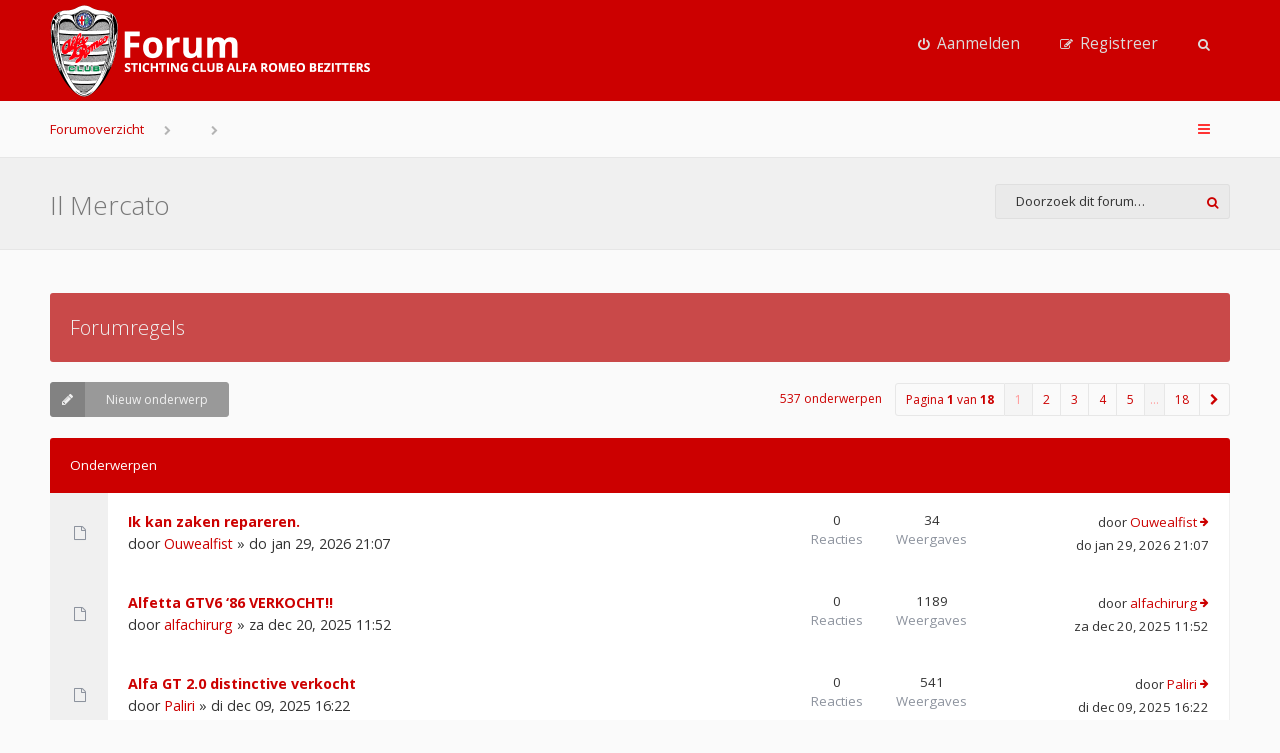

--- FILE ---
content_type: text/html; charset=UTF-8
request_url: https://forum.alfaclub.nl/viewforum.php?f=21&sid=b81f0affefe77f3d85f57f70c0974863
body_size: 8849
content:
<!DOCTYPE html>
<html dir="ltr" lang="nl-nl">
<head>
<meta charset="utf-8" />
<meta name="viewport" content="width=device-width, initial-scale=1" />

<title>Il Mercato - Stichting Club Alfa Romeo Bezitters</title>


<!--[if IE]><link rel="shortcut icon" href="./styles/anami/theme/images/favicon.ico"><![endif]-->
<link rel="apple-touch-icon-precomposed" href="./styles/anami/theme/images/apple-touch-icon-precomposed.gif">
<link rel="icon" href="./styles/anami/theme/images/favicon.gif" />
<link rel="icon" sizes="16x16" href="./styles/anami/theme/images/favicon.ico" />

	<link rel="canonical" href="https://forum.alfaclub.nl/viewforum.php?f=21" />

<!--
	phpBB style name: Anami
	Based on style:   prosilver (this is the default phpBB3 style)
	Original author:  Tom Beddard ( http://www.subBlue.com/ )
	Modified by:      Gramziu
-->

	<link href="//fonts.googleapis.com/css?family=Open+Sans:300,400,600,700&amp;subset=latin,cyrillic-ext,latin-ext,cyrillic,greek-ext,greek,vietnamese" rel="stylesheet" type="text/css" media="screen, projection" />
<link href="//maxcdn.bootstrapcdn.com/font-awesome/4.4.0/css/font-awesome.min.css" rel="stylesheet" type="text/css" media="screen, projection" />

<link href="./styles/anami/theme/stylesheet.css?assets_version=59" rel="stylesheet" type="text/css" media="screen, projection" />
<link href="./styles/anami/theme/colours_red.css?assets_version=59" rel="stylesheet" type="text/css" media="screen, projection" />





</head>
<body id="phpbb" class="nojs notouch section-viewforum ltr ">


<div id="overall-wrap">
	<a id="top" class="anchor" accesskey="t"></a>
	<div id="wrap-head">

		<div id="site-header">
			<div class="chunk">
				<div id="site-logo">
					<a class="site-logo" href="./index.php?sid=5a543d8f8dfe8ebc252c46aaf7cc7438" title="Forumoverzicht"></a>
					<p class="skiplink"><a href="#start_here">Doorgaan naar inhoud</a></p>
				</div>

				
				<ul id="site-menu">
					<!-- <li data-skip-responsive="true" class="site-menu"><a href="/help/faq?sid=5a543d8f8dfe8ebc252c46aaf7cc7438" rel="help" title="Veelgestelde vragen">V&amp;A</a></li> -->

										
									<li class="font-icon rightside"  data-skip-responsive="true"><a href="./ucp.php?mode=login&amp;redirect=viewforum.php%3Ff%3D21&amp;sid=5a543d8f8dfe8ebc252c46aaf7cc7438" title="Aanmelden" accesskey="x" role="menuitem"><i class="fa fa-power-off"></i><span class="nav-rh-2">Aanmelden</span></a></li>
										<li class="font-icon rightside" data-skip-responsive="true"><a href="./ucp.php?mode=register&amp;sid=5a543d8f8dfe8ebc252c46aaf7cc7438" role="menuitem"><i class="fa fa-pencil-square-o"></i><span class="nav-rh-2">Registreer</span></a></li>
														
				
									<li class="font-icon dropdown-container" data-skip-responsive="true">
												<a href="./search.php?sid=5a543d8f8dfe8ebc252c46aaf7cc7438" class="dropdown-trigger"><i class="fa fa-search"></i></a>
						<div class="dropdown hidden">
							<div class="pointer"><div class="pointer-inner"></div></div>
							<div id="site-search" class="dropdown-contents">
								<form action="./search.php?sid=5a543d8f8dfe8ebc252c46aaf7cc7438" method="get">
									<fieldset>
										<input name="keywords" type="search" maxlength="128" title="Zoek op sleutelwoorden" size="20" value="" placeholder="Zoek" /><button type="submit" title="Zoek"><i class="fa fa-search"></i></button><input type="hidden" name="sid" value="5a543d8f8dfe8ebc252c46aaf7cc7438" />

									</fieldset>
								</form>
							</div>
						</div>
											</li>
				
				</ul>

			</div>
		</div>
	</div>

		<div id="site-nav" role="navigation">
			<div class="chunk">
				<ul class="site-nav" role="menubar">

															<li class="breadcrumbs">
																		<span class="crumb"><a href="./index.php?sid=5a543d8f8dfe8ebc252c46aaf7cc7438" accesskey="h" itemtype="http://data-vocabulary.org/Breadcrumb" itemscope="" data-navbar-reference="index">Forumoverzicht</a></span>
																				<span class="crumb"><a href="" itemtype="http://data-vocabulary.org/Breadcrumb" itemscope="" data-forum-id="18"></a></span>
																											<span class="crumb"><a href="" itemtype="http://data-vocabulary.org/Breadcrumb" itemscope="" data-forum-id="21"></a></span>
																								</li>
					
					<li class="font-icon responsive-menu dropdown-container rightside" data-skip-responsive="true">
						<a href="#" class="responsive-menu-link dropdown-trigger"><i class="fa fa-bars"></i></a>
						<div class="dropdown hidden">
							<div class="pointer"><div class="pointer-inner"></div></div>
							<ul class="dropdown-contents" role="menu">
								
																	<li class="separator"></li>
																																				<li class="font-icon icon-search-unanswered"><a href="./search.php?search_id=unanswered&amp;sid=5a543d8f8dfe8ebc252c46aaf7cc7438" role="menuitem"><i class="fa fa-file-o"></i>Onbeantwoorde onderwerpen</a></li>
									<li class="font-icon icon-search-active"><a href="./search.php?search_id=active_topics&amp;sid=5a543d8f8dfe8ebc252c46aaf7cc7438" role="menuitem"><i class="fa fa-fire"></i>Actieve onderwerpen</a></li>
																<li class="separator site-menu"></li>

								<!-- <li data-skip-responsive="true" class="site-menu"><a href="/help/faq?sid=5a543d8f8dfe8ebc252c46aaf7cc7438" rel="help" title="Veelgestelde vragen">V&amp;A</a></li> -->

                                                                    <li class="vp-items font-icon">
                                        <a href="./search.php?sid=5a543d8f8dfe8ebc252c46aaf7cc7438"><i class="fa fa-search"></i>Zoek</a>
                                    </li>
                                
                                                                
                                                                    <li class="vp-items font-icon"><a href="./ucp.php?mode=login&amp;redirect=viewforum.php%3Ff%3D21&amp;sid=5a543d8f8dfe8ebc252c46aaf7cc7438" title="Aanmelden"><i class="fa fa-power-off"></i>Aanmelden</a></li>
                                                                        <li class="vp-items font-icon">
                                        <a href="./ucp.php?mode=register&amp;sid=5a543d8f8dfe8ebc252c46aaf7cc7438" role="menuitem"><i class="fa fa-pencil-square-o"></i>Registreer</a>
                                    </li>
                                                                    
															</ul>
						</div>
					</li>

															
				</ul>
			</div>
		</div>

	
	<a id="start_here" class="anchor"></a>
		
		
<div id="wrap-subhead">
	<div class="chunk">

		<div id="subhead-title">

			
			<h2 class="forum-title"><a href="./viewforum.php?f=21&amp;sid=5a543d8f8dfe8ebc252c46aaf7cc7438">Il Mercato</a></h2>

			
					</div>

					<div class="search-box">
				<form method="get" id="forum-search" action="./search.php?sid=5a543d8f8dfe8ebc252c46aaf7cc7438">
				<fieldset>
					<input class="inputbox search" type="search" name="keywords" id="search_keywords" size="20" placeholder="Doorzoek dit forum…" />
					<button class="button" type="submit" title="Zoek"><i class="fa fa-search"></i></button>
					<input type="hidden" name="fid[0]" value="21" />
<input type="hidden" name="sid" value="5a543d8f8dfe8ebc252c46aaf7cc7438" />

				</fieldset>
				</form>
			</div>
		
	</div>
</div>

<div id="wrap-body">

	<div class="chunk-main">

					<div class="rules rules-link">
				<div class="inner">

									<a href="http://forum.alfaclub.eu/viewtopic.php?f=1&amp;t=39496">Forumregels</a>
				
				</div>
			</div>
		
		
					<div class="action-bar top">

							<div class="buttons">
					
					<a href="./posting.php?mode=post&amp;f=21&amp;sid=5a543d8f8dfe8ebc252c46aaf7cc7438" class="button font-icon" title="Plaats een nieuw onderwerp">
						<i class="fa fa-pencil"></i>Nieuw onderwerp					</a>

									</div>
			
			<div class="pagination">
								537 onderwerpen
									<ul>
	<li class="dropdown-container dropdown-button-control dropdown-page-jump page-jump">
		<a href="#" class="dropdown-trigger" title="Klik om naar de pagina te gaan…" role="button">Pagina <strong>1</strong> van <strong>18</strong></a>
		<div class="dropdown hidden">
			<div class="pointer"><div class="pointer-inner"></div></div>
			<ul class="dropdown-contents">
				<li>Ga naar pagina:</li>
				<li class="page-jump-form">
					<input type="number" name="page-number" min="1" maxlength="6" title="Vul het paginanummer in waar je naar toe wil gaan" class="inputbox tiny" data-per-page="30" data-base-url=".&#x2F;viewforum.php&#x3F;f&#x3D;21&amp;amp&#x3B;sid&#x3D;5a543d8f8dfe8ebc252c46aaf7cc7438" data-start-name="start" />
					<input class="button2" value="Ga" type="button" />
				</li>
			</ul>
		</div>
	</li><li class="active"><span>1</span></li><li><a href="./viewforum.php?f=21&amp;sid=5a543d8f8dfe8ebc252c46aaf7cc7438&amp;start=30" role="button">2</a></li><li><a href="./viewforum.php?f=21&amp;sid=5a543d8f8dfe8ebc252c46aaf7cc7438&amp;start=60" role="button">3</a></li><li><a href="./viewforum.php?f=21&amp;sid=5a543d8f8dfe8ebc252c46aaf7cc7438&amp;start=90" role="button">4</a></li><li><a href="./viewforum.php?f=21&amp;sid=5a543d8f8dfe8ebc252c46aaf7cc7438&amp;start=120" role="button">5</a></li><li class="ellipsis" role="separator"><span>…</span></li><li><a href="./viewforum.php?f=21&amp;sid=5a543d8f8dfe8ebc252c46aaf7cc7438&amp;start=510" role="button">18</a></li><li class="next"><a href="./viewforum.php?f=21&amp;sid=5a543d8f8dfe8ebc252c46aaf7cc7438&amp;start=30" rel="next" role="button"><i class="fa fa-chevron-right"></i></a></li></ul>
							</div>

			</div>
		
		
		
			
							<div class="forumbg">
				<div class="inner">
				<ul class="topiclist">
					<li class="header">
						<dl class="icon">
							<dt><div class="list-inner">Onderwerpen</div></dt>
						</dl>
					</li>
				</ul>
				<ul class="topiclist topics">
			
				<li class="row bg1">
					<dl class="icon topic_read">
						<dt title="Geen ongelezen berichten">

							<span class="ico_topic_read"></span>

														<div class="list-inner">
																<a href="./viewtopic.php?f=21&amp;t=88521&amp;sid=5a543d8f8dfe8ebc252c46aaf7cc7438" class="topictitle">Ik kan zaken repareren.</a><br />

								door <a href="./memberlist.php?mode=viewprofile&amp;u=21700&amp;sid=5a543d8f8dfe8ebc252c46aaf7cc7438" class="username">Ouwealfist</a> &raquo; do jan 29, 2026 21:07
																<div class="r-lastpost-container">
									<a href="./viewtopic.php?f=21&amp;t=88521&amp;p=1005493&amp;sid=5a543d8f8dfe8ebc252c46aaf7cc7438#p1005493" title="Ga naar laatste bericht" class="r-lastpost"><i class="fa fa-angle-right"></i></a>
								</div>
																
															</div>
						</dt>
						<dd class="posts">0 <dfn>Reacties</dfn></dd>
						<dd class="views">34 <dfn>Weergaves</dfn></dd>
						<dd class="lastpost"><span><dfn>Laatste bericht </dfn>door <a href="./memberlist.php?mode=viewprofile&amp;u=21700&amp;sid=5a543d8f8dfe8ebc252c46aaf7cc7438" class="username">Ouwealfist</a>
							<a href="./viewtopic.php?f=21&amp;t=88521&amp;p=1005493&amp;sid=5a543d8f8dfe8ebc252c46aaf7cc7438#p1005493" title="Ga naar laatste bericht" class="lastpost-last"><i class="fa fa-arrow-right"></i></a> <br />do jan 29, 2026 21:07</span>
						</dd>
					</dl>
				</li>

			
		
			
			
				<li class="row bg2">
					<dl class="icon topic_read">
						<dt title="Geen ongelezen berichten">

							<span class="ico_topic_read"></span>

														<div class="list-inner">
																<a href="./viewtopic.php?f=21&amp;t=88468&amp;sid=5a543d8f8dfe8ebc252c46aaf7cc7438" class="topictitle">Alfetta GTV6 ‘86 VERKOCHT!!</a><br />

								door <a href="./memberlist.php?mode=viewprofile&amp;u=7023&amp;sid=5a543d8f8dfe8ebc252c46aaf7cc7438" class="username">alfachirurg</a> &raquo; za dec 20, 2025 11:52
																<div class="r-lastpost-container">
									<a href="./viewtopic.php?f=21&amp;t=88468&amp;p=1005257&amp;sid=5a543d8f8dfe8ebc252c46aaf7cc7438#p1005257" title="Ga naar laatste bericht" class="r-lastpost"><i class="fa fa-angle-right"></i></a>
								</div>
																
															</div>
						</dt>
						<dd class="posts">0 <dfn>Reacties</dfn></dd>
						<dd class="views">1189 <dfn>Weergaves</dfn></dd>
						<dd class="lastpost"><span><dfn>Laatste bericht </dfn>door <a href="./memberlist.php?mode=viewprofile&amp;u=7023&amp;sid=5a543d8f8dfe8ebc252c46aaf7cc7438" class="username">alfachirurg</a>
							<a href="./viewtopic.php?f=21&amp;t=88468&amp;p=1005257&amp;sid=5a543d8f8dfe8ebc252c46aaf7cc7438#p1005257" title="Ga naar laatste bericht" class="lastpost-last"><i class="fa fa-arrow-right"></i></a> <br />za dec 20, 2025 11:52</span>
						</dd>
					</dl>
				</li>

			
		
			
			
				<li class="row bg1">
					<dl class="icon topic_read">
						<dt title="Geen ongelezen berichten">

							<span class="ico_topic_read"></span>

														<div class="list-inner">
																<a href="./viewtopic.php?f=21&amp;t=88455&amp;sid=5a543d8f8dfe8ebc252c46aaf7cc7438" class="topictitle">Alfa GT 2.0 distinctive verkocht</a><br />

								door <a href="./memberlist.php?mode=viewprofile&amp;u=54&amp;sid=5a543d8f8dfe8ebc252c46aaf7cc7438" class="username">Paliri</a> &raquo; di dec 09, 2025 16:22
																<div class="r-lastpost-container">
									<a href="./viewtopic.php?f=21&amp;t=88455&amp;p=1005172&amp;sid=5a543d8f8dfe8ebc252c46aaf7cc7438#p1005172" title="Ga naar laatste bericht" class="r-lastpost"><i class="fa fa-angle-right"></i></a>
								</div>
																
															</div>
						</dt>
						<dd class="posts">0 <dfn>Reacties</dfn></dd>
						<dd class="views">541 <dfn>Weergaves</dfn></dd>
						<dd class="lastpost"><span><dfn>Laatste bericht </dfn>door <a href="./memberlist.php?mode=viewprofile&amp;u=54&amp;sid=5a543d8f8dfe8ebc252c46aaf7cc7438" class="username">Paliri</a>
							<a href="./viewtopic.php?f=21&amp;t=88455&amp;p=1005172&amp;sid=5a543d8f8dfe8ebc252c46aaf7cc7438#p1005172" title="Ga naar laatste bericht" class="lastpost-last"><i class="fa fa-arrow-right"></i></a> <br />di dec 09, 2025 16:22</span>
						</dd>
					</dl>
				</li>

			
		
			
			
				<li class="row bg2">
					<dl class="icon topic_read">
						<dt title="Geen ongelezen berichten">

							<span class="ico_topic_read"></span>

														<div class="list-inner">
																<a href="./viewtopic.php?f=21&amp;t=88383&amp;sid=5a543d8f8dfe8ebc252c46aaf7cc7438" class="topictitle">Voorlichten, benzine tank, schakelaars 75</a><br />

								door <a href="./memberlist.php?mode=viewprofile&amp;u=9079&amp;sid=5a543d8f8dfe8ebc252c46aaf7cc7438" class="username">gtke1300</a> &raquo; zo okt 19, 2025 18:49
																<div class="r-lastpost-container">
									<a href="./viewtopic.php?f=21&amp;t=88383&amp;p=1004786&amp;sid=5a543d8f8dfe8ebc252c46aaf7cc7438#p1004786" title="Ga naar laatste bericht" class="r-lastpost"><i class="fa fa-angle-right"></i></a>
								</div>
																
															</div>
						</dt>
						<dd class="posts">0 <dfn>Reacties</dfn></dd>
						<dd class="views">1452 <dfn>Weergaves</dfn></dd>
						<dd class="lastpost"><span><dfn>Laatste bericht </dfn>door <a href="./memberlist.php?mode=viewprofile&amp;u=9079&amp;sid=5a543d8f8dfe8ebc252c46aaf7cc7438" class="username">gtke1300</a>
							<a href="./viewtopic.php?f=21&amp;t=88383&amp;p=1004786&amp;sid=5a543d8f8dfe8ebc252c46aaf7cc7438#p1004786" title="Ga naar laatste bericht" class="lastpost-last"><i class="fa fa-arrow-right"></i></a> <br />zo okt 19, 2025 18:49</span>
						</dd>
					</dl>
				</li>

			
		
			
			
				<li class="row bg1">
					<dl class="icon topic_read">
						<dt title="Geen ongelezen berichten">

							<span class="ico_topic_read"></span>

														<div class="list-inner">
																<a href="./viewtopic.php?f=21&amp;t=88369&amp;sid=5a543d8f8dfe8ebc252c46aaf7cc7438" class="topictitle">Gezocht: 502 motor hangend filter</a><br />

								door <a href="./memberlist.php?mode=viewprofile&amp;u=249&amp;sid=5a543d8f8dfe8ebc252c46aaf7cc7438" class="username">hagen111</a> &raquo; di okt 14, 2025 11:43
																<div class="r-lastpost-container">
									<a href="./viewtopic.php?f=21&amp;t=88369&amp;p=1004742&amp;sid=5a543d8f8dfe8ebc252c46aaf7cc7438#p1004742" title="Ga naar laatste bericht" class="r-lastpost"><i class="fa fa-angle-right"></i></a>
								</div>
																
															</div>
						</dt>
						<dd class="posts">0 <dfn>Reacties</dfn></dd>
						<dd class="views">724 <dfn>Weergaves</dfn></dd>
						<dd class="lastpost"><span><dfn>Laatste bericht </dfn>door <a href="./memberlist.php?mode=viewprofile&amp;u=249&amp;sid=5a543d8f8dfe8ebc252c46aaf7cc7438" class="username">hagen111</a>
							<a href="./viewtopic.php?f=21&amp;t=88369&amp;p=1004742&amp;sid=5a543d8f8dfe8ebc252c46aaf7cc7438#p1004742" title="Ga naar laatste bericht" class="lastpost-last"><i class="fa fa-arrow-right"></i></a> <br />di okt 14, 2025 11:43</span>
						</dd>
					</dl>
				</li>

			
		
			
			
				<li class="row bg2">
					<dl class="icon topic_read">
						<dt title="Geen ongelezen berichten">

							<span class="ico_topic_read"></span>

														<div class="list-inner">
																<a href="./viewtopic.php?f=21&amp;t=88260&amp;sid=5a543d8f8dfe8ebc252c46aaf7cc7438" class="topictitle">Spider 1.8 twin spark 1998</a><br />

								door <a href="./memberlist.php?mode=viewprofile&amp;u=28884&amp;sid=5a543d8f8dfe8ebc252c46aaf7cc7438" class="username">Mauke1noud</a> &raquo; wo aug 06, 2025 09:33
																<div class="r-lastpost-container">
									<a href="./viewtopic.php?f=21&amp;t=88260&amp;p=1004167&amp;sid=5a543d8f8dfe8ebc252c46aaf7cc7438#p1004167" title="Ga naar laatste bericht" class="r-lastpost"><i class="fa fa-angle-right"></i></a>
								</div>
																
															</div>
						</dt>
						<dd class="posts">0 <dfn>Reacties</dfn></dd>
						<dd class="views">2377 <dfn>Weergaves</dfn></dd>
						<dd class="lastpost"><span><dfn>Laatste bericht </dfn>door <a href="./memberlist.php?mode=viewprofile&amp;u=28884&amp;sid=5a543d8f8dfe8ebc252c46aaf7cc7438" class="username">Mauke1noud</a>
							<a href="./viewtopic.php?f=21&amp;t=88260&amp;p=1004167&amp;sid=5a543d8f8dfe8ebc252c46aaf7cc7438#p1004167" title="Ga naar laatste bericht" class="lastpost-last"><i class="fa fa-arrow-right"></i></a> <br />wo aug 06, 2025 09:33</span>
						</dd>
					</dl>
				</li>

			
		
			
			
				<li class="row bg1">
					<dl class="icon topic_read">
						<dt title="Geen ongelezen berichten">

							<span class="ico_topic_read"></span>

														<div class="list-inner">
																<a href="./viewtopic.php?f=21&amp;t=88256&amp;sid=5a543d8f8dfe8ebc252c46aaf7cc7438" class="topictitle">GEVR.: ATS/Madeno 17&quot; 4x98</a><br />

								door <a href="./memberlist.php?mode=viewprofile&amp;u=3775&amp;sid=5a543d8f8dfe8ebc252c46aaf7cc7438" class="username">Tonio</a> &raquo; zo aug 03, 2025 21:57
																<div class="r-lastpost-container">
									<a href="./viewtopic.php?f=21&amp;t=88256&amp;p=1004120&amp;sid=5a543d8f8dfe8ebc252c46aaf7cc7438#p1004120" title="Ga naar laatste bericht" class="r-lastpost"><i class="fa fa-angle-right"></i></a>
								</div>
																
															</div>
						</dt>
						<dd class="posts">0 <dfn>Reacties</dfn></dd>
						<dd class="views">895 <dfn>Weergaves</dfn></dd>
						<dd class="lastpost"><span><dfn>Laatste bericht </dfn>door <a href="./memberlist.php?mode=viewprofile&amp;u=3775&amp;sid=5a543d8f8dfe8ebc252c46aaf7cc7438" class="username">Tonio</a>
							<a href="./viewtopic.php?f=21&amp;t=88256&amp;p=1004120&amp;sid=5a543d8f8dfe8ebc252c46aaf7cc7438#p1004120" title="Ga naar laatste bericht" class="lastpost-last"><i class="fa fa-arrow-right"></i></a> <br />zo aug 03, 2025 21:57</span>
						</dd>
					</dl>
				</li>

			
		
			
			
				<li class="row bg2">
					<dl class="icon topic_read">
						<dt title="Geen ongelezen berichten">

							<span class="ico_topic_read"></span>

														<div class="list-inner">
																<a href="./viewtopic.php?f=21&amp;t=88210&amp;sid=5a543d8f8dfe8ebc252c46aaf7cc7438" class="topictitle">Alfa 33 16V QV (opnieuw) in verkoop</a><br />

								door <a href="./memberlist.php?mode=viewprofile&amp;u=8712&amp;sid=5a543d8f8dfe8ebc252c46aaf7cc7438" class="username">Audidriver</a> &raquo; vr jul 11, 2025 13:17
																<div class="r-lastpost-container">
									<a href="./viewtopic.php?f=21&amp;t=88210&amp;p=1003886&amp;sid=5a543d8f8dfe8ebc252c46aaf7cc7438#p1003886" title="Ga naar laatste bericht" class="r-lastpost"><i class="fa fa-angle-right"></i></a>
								</div>
																
															</div>
						</dt>
						<dd class="posts">0 <dfn>Reacties</dfn></dd>
						<dd class="views">2398 <dfn>Weergaves</dfn></dd>
						<dd class="lastpost"><span><dfn>Laatste bericht </dfn>door <a href="./memberlist.php?mode=viewprofile&amp;u=8712&amp;sid=5a543d8f8dfe8ebc252c46aaf7cc7438" class="username">Audidriver</a>
							<a href="./viewtopic.php?f=21&amp;t=88210&amp;p=1003886&amp;sid=5a543d8f8dfe8ebc252c46aaf7cc7438#p1003886" title="Ga naar laatste bericht" class="lastpost-last"><i class="fa fa-arrow-right"></i></a> <br />vr jul 11, 2025 13:17</span>
						</dd>
					</dl>
				</li>

			
		
			
			
				<li class="row bg1">
					<dl class="icon topic_read">
						<dt title="Geen ongelezen berichten">

							<span class="ico_topic_read"></span>

														<div class="list-inner">
																<a href="./viewtopic.php?f=21&amp;t=88188&amp;sid=5a543d8f8dfe8ebc252c46aaf7cc7438" class="topictitle">verkocht: Brera 2.2 JTS voor klein prijsje</a><br />

								door <a href="./memberlist.php?mode=viewprofile&amp;u=216&amp;sid=5a543d8f8dfe8ebc252c46aaf7cc7438" class="username">Joel</a> &raquo; ma jun 30, 2025 13:48
																<div class="r-lastpost-container">
									<a href="./viewtopic.php?f=21&amp;t=88188&amp;p=1003785&amp;sid=5a543d8f8dfe8ebc252c46aaf7cc7438#p1003785" title="Ga naar laatste bericht" class="r-lastpost"><i class="fa fa-angle-right"></i></a>
								</div>
																
															</div>
						</dt>
						<dd class="posts">0 <dfn>Reacties</dfn></dd>
						<dd class="views">1775 <dfn>Weergaves</dfn></dd>
						<dd class="lastpost"><span><dfn>Laatste bericht </dfn>door <a href="./memberlist.php?mode=viewprofile&amp;u=216&amp;sid=5a543d8f8dfe8ebc252c46aaf7cc7438" class="username">Joel</a>
							<a href="./viewtopic.php?f=21&amp;t=88188&amp;p=1003785&amp;sid=5a543d8f8dfe8ebc252c46aaf7cc7438#p1003785" title="Ga naar laatste bericht" class="lastpost-last"><i class="fa fa-arrow-right"></i></a> <br />ma jun 30, 2025 13:48</span>
						</dd>
					</dl>
				</li>

			
		
			
			
				<li class="row bg2">
					<dl class="icon topic_read">
						<dt title="Geen ongelezen berichten">

							<span class="ico_topic_read"></span>

														<div class="list-inner">
																<a href="./viewtopic.php?f=21&amp;t=88175&amp;sid=5a543d8f8dfe8ebc252c46aaf7cc7438" class="topictitle">VERKOCHT Alfa Romeo Giulietta Veloce 2016</a><br />

								door <a href="./memberlist.php?mode=viewprofile&amp;u=14514&amp;sid=5a543d8f8dfe8ebc252c46aaf7cc7438" class="username">Bertjegta</a> &raquo; di jun 17, 2025 22:01
																<div class="r-lastpost-container">
									<a href="./viewtopic.php?f=21&amp;t=88175&amp;p=1003701&amp;sid=5a543d8f8dfe8ebc252c46aaf7cc7438#p1003701" title="Ga naar laatste bericht" class="r-lastpost"><i class="fa fa-angle-right"></i></a>
								</div>
																
															</div>
						</dt>
						<dd class="posts">0 <dfn>Reacties</dfn></dd>
						<dd class="views">1691 <dfn>Weergaves</dfn></dd>
						<dd class="lastpost"><span><dfn>Laatste bericht </dfn>door <a href="./memberlist.php?mode=viewprofile&amp;u=14514&amp;sid=5a543d8f8dfe8ebc252c46aaf7cc7438" class="username">Bertjegta</a>
							<a href="./viewtopic.php?f=21&amp;t=88175&amp;p=1003701&amp;sid=5a543d8f8dfe8ebc252c46aaf7cc7438#p1003701" title="Ga naar laatste bericht" class="lastpost-last"><i class="fa fa-arrow-right"></i></a> <br />di jun 17, 2025 22:01</span>
						</dd>
					</dl>
				</li>

			
		
			
			
				<li class="row bg1">
					<dl class="icon topic_read">
						<dt title="Geen ongelezen berichten">

							<span class="ico_topic_read"></span>

														<div class="list-inner">
																<a href="./viewtopic.php?f=21&amp;t=88166&amp;sid=5a543d8f8dfe8ebc252c46aaf7cc7438" class="topictitle">Grille voor Alfa Romeo Nuova te koop - VERKOCHT</a><br />

								door <a href="./memberlist.php?mode=viewprofile&amp;u=13931&amp;sid=5a543d8f8dfe8ebc252c46aaf7cc7438" class="username">Multivangerard</a> &raquo; wo jun 11, 2025 20:15
																<div class="r-lastpost-container">
									<a href="./viewtopic.php?f=21&amp;t=88166&amp;p=1003649&amp;sid=5a543d8f8dfe8ebc252c46aaf7cc7438#p1003649" title="Ga naar laatste bericht" class="r-lastpost"><i class="fa fa-angle-right"></i></a>
								</div>
																
															</div>
						</dt>
						<dd class="posts">0 <dfn>Reacties</dfn></dd>
						<dd class="views">1483 <dfn>Weergaves</dfn></dd>
						<dd class="lastpost"><span><dfn>Laatste bericht </dfn>door <a href="./memberlist.php?mode=viewprofile&amp;u=13931&amp;sid=5a543d8f8dfe8ebc252c46aaf7cc7438" class="username">Multivangerard</a>
							<a href="./viewtopic.php?f=21&amp;t=88166&amp;p=1003649&amp;sid=5a543d8f8dfe8ebc252c46aaf7cc7438#p1003649" title="Ga naar laatste bericht" class="lastpost-last"><i class="fa fa-arrow-right"></i></a> <br />wo jun 11, 2025 20:15</span>
						</dd>
					</dl>
				</li>

			
		
			
			
				<li class="row bg2">
					<dl class="icon topic_read">
						<dt title="Geen ongelezen berichten">

							<span class="ico_topic_read"></span>

														<div class="list-inner">
																<a href="./viewtopic.php?f=21&amp;t=88165&amp;sid=5a543d8f8dfe8ebc252c46aaf7cc7438" class="topictitle">Kleppendeksel voor Alfa Romeo 105 Serie</a><br />

								door <a href="./memberlist.php?mode=viewprofile&amp;u=13931&amp;sid=5a543d8f8dfe8ebc252c46aaf7cc7438" class="username">Multivangerard</a> &raquo; wo jun 11, 2025 20:12
																<div class="r-lastpost-container">
									<a href="./viewtopic.php?f=21&amp;t=88165&amp;p=1003648&amp;sid=5a543d8f8dfe8ebc252c46aaf7cc7438#p1003648" title="Ga naar laatste bericht" class="r-lastpost"><i class="fa fa-angle-right"></i></a>
								</div>
																
															</div>
						</dt>
						<dd class="posts">0 <dfn>Reacties</dfn></dd>
						<dd class="views">1479 <dfn>Weergaves</dfn></dd>
						<dd class="lastpost"><span><dfn>Laatste bericht </dfn>door <a href="./memberlist.php?mode=viewprofile&amp;u=13931&amp;sid=5a543d8f8dfe8ebc252c46aaf7cc7438" class="username">Multivangerard</a>
							<a href="./viewtopic.php?f=21&amp;t=88165&amp;p=1003648&amp;sid=5a543d8f8dfe8ebc252c46aaf7cc7438#p1003648" title="Ga naar laatste bericht" class="lastpost-last"><i class="fa fa-arrow-right"></i></a> <br />wo jun 11, 2025 20:12</span>
						</dd>
					</dl>
				</li>

			
		
			
			
				<li class="row bg1">
					<dl class="icon topic_read">
						<dt title="Geen ongelezen berichten">

							<span class="ico_topic_read"></span>

														<div class="list-inner">
																<a href="./viewtopic.php?f=21&amp;t=88164&amp;sid=5a543d8f8dfe8ebc252c46aaf7cc7438" class="topictitle">Ruitensproeier reservoir voor (o.a.) Alfa Romeo 105 Serie te koop</a><br />

								door <a href="./memberlist.php?mode=viewprofile&amp;u=13931&amp;sid=5a543d8f8dfe8ebc252c46aaf7cc7438" class="username">Multivangerard</a> &raquo; wo jun 11, 2025 20:09
																<div class="r-lastpost-container">
									<a href="./viewtopic.php?f=21&amp;t=88164&amp;p=1003647&amp;sid=5a543d8f8dfe8ebc252c46aaf7cc7438#p1003647" title="Ga naar laatste bericht" class="r-lastpost"><i class="fa fa-angle-right"></i></a>
								</div>
																
															</div>
						</dt>
						<dd class="posts">0 <dfn>Reacties</dfn></dd>
						<dd class="views">1418 <dfn>Weergaves</dfn></dd>
						<dd class="lastpost"><span><dfn>Laatste bericht </dfn>door <a href="./memberlist.php?mode=viewprofile&amp;u=13931&amp;sid=5a543d8f8dfe8ebc252c46aaf7cc7438" class="username">Multivangerard</a>
							<a href="./viewtopic.php?f=21&amp;t=88164&amp;p=1003647&amp;sid=5a543d8f8dfe8ebc252c46aaf7cc7438#p1003647" title="Ga naar laatste bericht" class="lastpost-last"><i class="fa fa-arrow-right"></i></a> <br />wo jun 11, 2025 20:09</span>
						</dd>
					</dl>
				</li>

			
		
			
			
				<li class="row bg2">
					<dl class="icon topic_read">
						<dt title="Geen ongelezen berichten">

							<span class="ico_topic_read"></span>

														<div class="list-inner">
																<a href="./viewtopic.php?f=21&amp;t=88099&amp;sid=5a543d8f8dfe8ebc252c46aaf7cc7438" class="topictitle">Alfa 156 3.2 V6 GTA SW handgeschakeld-in prijs verlaagd</a><br />

								door <a href="./memberlist.php?mode=viewprofile&amp;u=342&amp;sid=5a543d8f8dfe8ebc252c46aaf7cc7438" class="username">Wilbert ARparts</a> &raquo; do mei 01, 2025 20:56
																<div class="r-lastpost-container">
									<a href="./viewtopic.php?f=21&amp;t=88099&amp;p=1003224&amp;sid=5a543d8f8dfe8ebc252c46aaf7cc7438#p1003224" title="Ga naar laatste bericht" class="r-lastpost"><i class="fa fa-angle-right"></i></a>
								</div>
																
															</div>
						</dt>
						<dd class="posts">0 <dfn>Reacties</dfn></dd>
						<dd class="views">5925 <dfn>Weergaves</dfn></dd>
						<dd class="lastpost"><span><dfn>Laatste bericht </dfn>door <a href="./memberlist.php?mode=viewprofile&amp;u=342&amp;sid=5a543d8f8dfe8ebc252c46aaf7cc7438" class="username">Wilbert ARparts</a>
							<a href="./viewtopic.php?f=21&amp;t=88099&amp;p=1003224&amp;sid=5a543d8f8dfe8ebc252c46aaf7cc7438#p1003224" title="Ga naar laatste bericht" class="lastpost-last"><i class="fa fa-arrow-right"></i></a> <br />do mei 01, 2025 20:56</span>
						</dd>
					</dl>
				</li>

			
		
			
			
				<li class="row bg1">
					<dl class="icon topic_read">
						<dt title="Geen ongelezen berichten">

							<span class="ico_topic_read"></span>

														<div class="list-inner">
																<a href="./viewtopic.php?f=21&amp;t=88025&amp;sid=5a543d8f8dfe8ebc252c46aaf7cc7438" class="topictitle">Klassiek sportstuur</a><br />

								door <a href="./memberlist.php?mode=viewprofile&amp;u=3775&amp;sid=5a543d8f8dfe8ebc252c46aaf7cc7438" class="username">Tonio</a> &raquo; ma mar 17, 2025 18:24
																<div class="r-lastpost-container">
									<a href="./viewtopic.php?f=21&amp;t=88025&amp;p=1002798&amp;sid=5a543d8f8dfe8ebc252c46aaf7cc7438#p1002798" title="Ga naar laatste bericht" class="r-lastpost"><i class="fa fa-angle-right"></i></a>
								</div>
																
															</div>
						</dt>
						<dd class="posts">0 <dfn>Reacties</dfn></dd>
						<dd class="views">8837 <dfn>Weergaves</dfn></dd>
						<dd class="lastpost"><span><dfn>Laatste bericht </dfn>door <a href="./memberlist.php?mode=viewprofile&amp;u=3775&amp;sid=5a543d8f8dfe8ebc252c46aaf7cc7438" class="username">Tonio</a>
							<a href="./viewtopic.php?f=21&amp;t=88025&amp;p=1002798&amp;sid=5a543d8f8dfe8ebc252c46aaf7cc7438#p1002798" title="Ga naar laatste bericht" class="lastpost-last"><i class="fa fa-arrow-right"></i></a> <br />ma mar 17, 2025 18:24</span>
						</dd>
					</dl>
				</li>

			
		
			
			
				<li class="row bg2">
					<dl class="icon topic_read">
						<dt title="Geen ongelezen berichten">

							<span class="ico_topic_read"></span>

														<div class="list-inner">
																<a href="./viewtopic.php?f=21&amp;t=88009&amp;sid=5a543d8f8dfe8ebc252c46aaf7cc7438" class="topictitle">Nog meer klaverblaadjes</a><br />

								door <a href="./memberlist.php?mode=viewprofile&amp;u=7401&amp;sid=5a543d8f8dfe8ebc252c46aaf7cc7438" class="username">walfa</a> &raquo; zo mar 09, 2025 20:30
																<div class="r-lastpost-container">
									<a href="./viewtopic.php?f=21&amp;t=88009&amp;p=1002673&amp;sid=5a543d8f8dfe8ebc252c46aaf7cc7438#p1002673" title="Ga naar laatste bericht" class="r-lastpost"><i class="fa fa-angle-right"></i></a>
								</div>
																
															</div>
						</dt>
						<dd class="posts">0 <dfn>Reacties</dfn></dd>
						<dd class="views">13593 <dfn>Weergaves</dfn></dd>
						<dd class="lastpost"><span><dfn>Laatste bericht </dfn>door <a href="./memberlist.php?mode=viewprofile&amp;u=7401&amp;sid=5a543d8f8dfe8ebc252c46aaf7cc7438" class="username">walfa</a>
							<a href="./viewtopic.php?f=21&amp;t=88009&amp;p=1002673&amp;sid=5a543d8f8dfe8ebc252c46aaf7cc7438#p1002673" title="Ga naar laatste bericht" class="lastpost-last"><i class="fa fa-arrow-right"></i></a> <br />zo mar 09, 2025 20:30</span>
						</dd>
					</dl>
				</li>

			
		
			
			
				<li class="row bg1">
					<dl class="icon topic_read">
						<dt title="Geen ongelezen berichten">

							<span class="ico_topic_read"></span>

														<div class="list-inner">
																<a href="./viewtopic.php?f=21&amp;t=88005&amp;sid=5a543d8f8dfe8ebc252c46aaf7cc7438" class="topictitle">Alfa Romeo Giulietta 1.4 T Distinctive – Unieke kilometerstand - 2de eigenaar</a><br />

								door <a href="./memberlist.php?mode=viewprofile&amp;u=234&amp;sid=5a543d8f8dfe8ebc252c46aaf7cc7438" class="username">alfa1750gtv</a> &raquo; za mar 08, 2025 13:18
																<div class="r-lastpost-container">
									<a href="./viewtopic.php?f=21&amp;t=88005&amp;p=1002662&amp;sid=5a543d8f8dfe8ebc252c46aaf7cc7438#p1002662" title="Ga naar laatste bericht" class="r-lastpost"><i class="fa fa-angle-right"></i></a>
								</div>
																
															</div>
						</dt>
						<dd class="posts">0 <dfn>Reacties</dfn></dd>
						<dd class="views">8636 <dfn>Weergaves</dfn></dd>
						<dd class="lastpost"><span><dfn>Laatste bericht </dfn>door <a href="./memberlist.php?mode=viewprofile&amp;u=234&amp;sid=5a543d8f8dfe8ebc252c46aaf7cc7438" class="username">alfa1750gtv</a>
							<a href="./viewtopic.php?f=21&amp;t=88005&amp;p=1002662&amp;sid=5a543d8f8dfe8ebc252c46aaf7cc7438#p1002662" title="Ga naar laatste bericht" class="lastpost-last"><i class="fa fa-arrow-right"></i></a> <br />za mar 08, 2025 13:18</span>
						</dd>
					</dl>
				</li>

			
		
			
			
				<li class="row bg2">
					<dl class="icon topic_read">
						<dt title="Geen ongelezen berichten">

							<span class="ico_topic_read"></span>

														<div class="list-inner">
																<a href="./viewtopic.php?f=21&amp;t=87979&amp;sid=5a543d8f8dfe8ebc252c46aaf7cc7438" class="topictitle">Alfa 75 2.0TS met airco! 1988 (VERKOCHT)</a><br />

								door <a href="./memberlist.php?mode=viewprofile&amp;u=7286&amp;sid=5a543d8f8dfe8ebc252c46aaf7cc7438" class="username">ebbr</a> &raquo; wo feb 19, 2025 15:43
																<div class="r-lastpost-container">
									<a href="./viewtopic.php?f=21&amp;t=87979&amp;p=1002525&amp;sid=5a543d8f8dfe8ebc252c46aaf7cc7438#p1002525" title="Ga naar laatste bericht" class="r-lastpost"><i class="fa fa-angle-right"></i></a>
								</div>
																
															</div>
						</dt>
						<dd class="posts">0 <dfn>Reacties</dfn></dd>
						<dd class="views">8387 <dfn>Weergaves</dfn></dd>
						<dd class="lastpost"><span><dfn>Laatste bericht </dfn>door <a href="./memberlist.php?mode=viewprofile&amp;u=7286&amp;sid=5a543d8f8dfe8ebc252c46aaf7cc7438" class="username">ebbr</a>
							<a href="./viewtopic.php?f=21&amp;t=87979&amp;p=1002525&amp;sid=5a543d8f8dfe8ebc252c46aaf7cc7438#p1002525" title="Ga naar laatste bericht" class="lastpost-last"><i class="fa fa-arrow-right"></i></a> <br />wo feb 19, 2025 15:43</span>
						</dd>
					</dl>
				</li>

			
		
			
			
				<li class="row bg1">
					<dl class="icon topic_read">
						<dt title="Geen ongelezen berichten">

							<span class="ico_topic_read"></span>

														<div class="list-inner">
																<a href="./viewtopic.php?f=21&amp;t=87978&amp;sid=5a543d8f8dfe8ebc252c46aaf7cc7438" class="topictitle">Alleggerita boek (Bertone GTA)</a><br />

								door <a href="./memberlist.php?mode=viewprofile&amp;u=3775&amp;sid=5a543d8f8dfe8ebc252c46aaf7cc7438" class="username">Tonio</a> &raquo; di feb 18, 2025 19:50
																<div class="r-lastpost-container">
									<a href="./viewtopic.php?f=21&amp;t=87978&amp;p=1002519&amp;sid=5a543d8f8dfe8ebc252c46aaf7cc7438#p1002519" title="Ga naar laatste bericht" class="r-lastpost"><i class="fa fa-angle-right"></i></a>
								</div>
																
															</div>
						</dt>
						<dd class="posts">0 <dfn>Reacties</dfn></dd>
						<dd class="views">2919 <dfn>Weergaves</dfn></dd>
						<dd class="lastpost"><span><dfn>Laatste bericht </dfn>door <a href="./memberlist.php?mode=viewprofile&amp;u=3775&amp;sid=5a543d8f8dfe8ebc252c46aaf7cc7438" class="username">Tonio</a>
							<a href="./viewtopic.php?f=21&amp;t=87978&amp;p=1002519&amp;sid=5a543d8f8dfe8ebc252c46aaf7cc7438#p1002519" title="Ga naar laatste bericht" class="lastpost-last"><i class="fa fa-arrow-right"></i></a> <br />di feb 18, 2025 19:50</span>
						</dd>
					</dl>
				</li>

			
		
			
			
				<li class="row bg2">
					<dl class="icon topic_read">
						<dt title="Geen ongelezen berichten">

							<span class="ico_topic_read"></span>

														<div class="list-inner">
																<a href="./viewtopic.php?f=21&amp;t=87928&amp;sid=5a543d8f8dfe8ebc252c46aaf7cc7438" class="topictitle">Spruell pedalbox en pompen voor race 105</a><br />

								door <a href="./memberlist.php?mode=viewprofile&amp;u=19451&amp;sid=5a543d8f8dfe8ebc252c46aaf7cc7438" class="username">Sloeber</a> &raquo; vr jan 17, 2025 10:38
																<div class="r-lastpost-container">
									<a href="./viewtopic.php?f=21&amp;t=87928&amp;p=1002260&amp;sid=5a543d8f8dfe8ebc252c46aaf7cc7438#p1002260" title="Ga naar laatste bericht" class="r-lastpost"><i class="fa fa-angle-right"></i></a>
								</div>
																
															</div>
						</dt>
						<dd class="posts">0 <dfn>Reacties</dfn></dd>
						<dd class="views">11110 <dfn>Weergaves</dfn></dd>
						<dd class="lastpost"><span><dfn>Laatste bericht </dfn>door <a href="./memberlist.php?mode=viewprofile&amp;u=19451&amp;sid=5a543d8f8dfe8ebc252c46aaf7cc7438" class="username">Sloeber</a>
							<a href="./viewtopic.php?f=21&amp;t=87928&amp;p=1002260&amp;sid=5a543d8f8dfe8ebc252c46aaf7cc7438#p1002260" title="Ga naar laatste bericht" class="lastpost-last"><i class="fa fa-arrow-right"></i></a> <br />vr jan 17, 2025 10:38</span>
						</dd>
					</dl>
				</li>

			
		
			
			
				<li class="row bg1">
					<dl class="icon topic_read">
						<dt title="Geen ongelezen berichten">

							<span class="ico_topic_read"></span>

														<div class="list-inner">
																<a href="./viewtopic.php?f=21&amp;t=87927&amp;sid=5a543d8f8dfe8ebc252c46aaf7cc7438" class="topictitle">VERKOCHT - Uitlaatspruitstuk voor 2L Twinspark in 105</a><br />

								door <a href="./memberlist.php?mode=viewprofile&amp;u=19451&amp;sid=5a543d8f8dfe8ebc252c46aaf7cc7438" class="username">Sloeber</a> &raquo; vr jan 17, 2025 10:14
																<div class="r-lastpost-container">
									<a href="./viewtopic.php?f=21&amp;t=87927&amp;p=1002258&amp;sid=5a543d8f8dfe8ebc252c46aaf7cc7438#p1002258" title="Ga naar laatste bericht" class="r-lastpost"><i class="fa fa-angle-right"></i></a>
								</div>
																
															</div>
						</dt>
						<dd class="posts">0 <dfn>Reacties</dfn></dd>
						<dd class="views">8705 <dfn>Weergaves</dfn></dd>
						<dd class="lastpost"><span><dfn>Laatste bericht </dfn>door <a href="./memberlist.php?mode=viewprofile&amp;u=19451&amp;sid=5a543d8f8dfe8ebc252c46aaf7cc7438" class="username">Sloeber</a>
							<a href="./viewtopic.php?f=21&amp;t=87927&amp;p=1002258&amp;sid=5a543d8f8dfe8ebc252c46aaf7cc7438#p1002258" title="Ga naar laatste bericht" class="lastpost-last"><i class="fa fa-arrow-right"></i></a> <br />vr jan 17, 2025 10:14</span>
						</dd>
					</dl>
				</li>

			
		
			
			
				<li class="row bg2">
					<dl class="icon topic_read">
						<dt title="Geen ongelezen berichten">

							<span class="ico_topic_read"></span>

														<div class="list-inner">
																<a href="./viewtopic.php?f=21&amp;t=87904&amp;sid=5a543d8f8dfe8ebc252c46aaf7cc7438" class="topictitle">velgen voor Giulietta 7J 16 H2-34</a><br />

								door <a href="./memberlist.php?mode=viewprofile&amp;u=12131&amp;sid=5a543d8f8dfe8ebc252c46aaf7cc7438" class="username">RoelofJ</a> &raquo; do jan 02, 2025 21:11
																<div class="r-lastpost-container">
									<a href="./viewtopic.php?f=21&amp;t=87904&amp;p=1002119&amp;sid=5a543d8f8dfe8ebc252c46aaf7cc7438#p1002119" title="Ga naar laatste bericht" class="r-lastpost"><i class="fa fa-angle-right"></i></a>
								</div>
																
															</div>
						</dt>
						<dd class="posts">0 <dfn>Reacties</dfn></dd>
						<dd class="views">4748 <dfn>Weergaves</dfn></dd>
						<dd class="lastpost"><span><dfn>Laatste bericht </dfn>door <a href="./memberlist.php?mode=viewprofile&amp;u=12131&amp;sid=5a543d8f8dfe8ebc252c46aaf7cc7438" class="username">RoelofJ</a>
							<a href="./viewtopic.php?f=21&amp;t=87904&amp;p=1002119&amp;sid=5a543d8f8dfe8ebc252c46aaf7cc7438#p1002119" title="Ga naar laatste bericht" class="lastpost-last"><i class="fa fa-arrow-right"></i></a> <br />do jan 02, 2025 21:11</span>
						</dd>
					</dl>
				</li>

			
		
			
			
				<li class="row bg1">
					<dl class="icon topic_read">
						<dt title="Geen ongelezen berichten">

							<span class="ico_topic_read"></span>

														<div class="list-inner">
																<a href="./viewtopic.php?f=21&amp;t=87898&amp;sid=5a543d8f8dfe8ebc252c46aaf7cc7438" class="topictitle">Klaverblaadje nrs. 148-173</a><br />

								door <a href="./memberlist.php?mode=viewprofile&amp;u=15052&amp;sid=5a543d8f8dfe8ebc252c46aaf7cc7438" class="username">Scalino</a> &raquo; zo dec 29, 2024 19:13
																<div class="r-lastpost-container">
									<a href="./viewtopic.php?f=21&amp;t=87898&amp;p=1002086&amp;sid=5a543d8f8dfe8ebc252c46aaf7cc7438#p1002086" title="Ga naar laatste bericht" class="r-lastpost"><i class="fa fa-angle-right"></i></a>
								</div>
																
															</div>
						</dt>
						<dd class="posts">0 <dfn>Reacties</dfn></dd>
						<dd class="views">5382 <dfn>Weergaves</dfn></dd>
						<dd class="lastpost"><span><dfn>Laatste bericht </dfn>door <a href="./memberlist.php?mode=viewprofile&amp;u=15052&amp;sid=5a543d8f8dfe8ebc252c46aaf7cc7438" class="username">Scalino</a>
							<a href="./viewtopic.php?f=21&amp;t=87898&amp;p=1002086&amp;sid=5a543d8f8dfe8ebc252c46aaf7cc7438#p1002086" title="Ga naar laatste bericht" class="lastpost-last"><i class="fa fa-arrow-right"></i></a> <br />zo dec 29, 2024 19:13</span>
						</dd>
					</dl>
				</li>

			
		
			
			
				<li class="row bg2">
					<dl class="icon topic_read">
						<dt title="Geen ongelezen berichten">

							<span class="ico_topic_read"></span>

														<div class="list-inner">
																<a href="./viewtopic.php?f=21&amp;t=87897&amp;sid=5a543d8f8dfe8ebc252c46aaf7cc7438" class="topictitle">Schuur opgeruimd!</a><br />

								door <a href="./memberlist.php?mode=viewprofile&amp;u=1645&amp;sid=5a543d8f8dfe8ebc252c46aaf7cc7438" class="username">Granturissimo</a> &raquo; za dec 28, 2024 18:20
																<div class="r-lastpost-container">
									<a href="./viewtopic.php?f=21&amp;t=87897&amp;p=1002078&amp;sid=5a543d8f8dfe8ebc252c46aaf7cc7438#p1002078" title="Ga naar laatste bericht" class="r-lastpost"><i class="fa fa-angle-right"></i></a>
								</div>
																
															</div>
						</dt>
						<dd class="posts">0 <dfn>Reacties</dfn></dd>
						<dd class="views">6221 <dfn>Weergaves</dfn></dd>
						<dd class="lastpost"><span><dfn>Laatste bericht </dfn>door <a href="./memberlist.php?mode=viewprofile&amp;u=1645&amp;sid=5a543d8f8dfe8ebc252c46aaf7cc7438" class="username">Granturissimo</a>
							<a href="./viewtopic.php?f=21&amp;t=87897&amp;p=1002078&amp;sid=5a543d8f8dfe8ebc252c46aaf7cc7438#p1002078" title="Ga naar laatste bericht" class="lastpost-last"><i class="fa fa-arrow-right"></i></a> <br />za dec 28, 2024 18:20</span>
						</dd>
					</dl>
				</li>

			
		
			
			
				<li class="row bg1">
					<dl class="icon topic_read">
						<dt title="Geen ongelezen berichten">

							<span class="ico_topic_read"></span>

														<div class="list-inner">
																<a href="./viewtopic.php?f=21&amp;t=87838&amp;sid=5a543d8f8dfe8ebc252c46aaf7cc7438" class="topictitle">Verkocht…33 1.5 QV type 1(905)…. Verkocht</a><br />

								door <a href="./memberlist.php?mode=viewprofile&amp;u=7023&amp;sid=5a543d8f8dfe8ebc252c46aaf7cc7438" class="username">alfachirurg</a> &raquo; za nov 30, 2024 11:03
																<div class="r-lastpost-container">
									<a href="./viewtopic.php?f=21&amp;t=87838&amp;p=1001769&amp;sid=5a543d8f8dfe8ebc252c46aaf7cc7438#p1001769" title="Ga naar laatste bericht" class="r-lastpost"><i class="fa fa-angle-right"></i></a>
								</div>
																
															</div>
						</dt>
						<dd class="posts">0 <dfn>Reacties</dfn></dd>
						<dd class="views">7189 <dfn>Weergaves</dfn></dd>
						<dd class="lastpost"><span><dfn>Laatste bericht </dfn>door <a href="./memberlist.php?mode=viewprofile&amp;u=7023&amp;sid=5a543d8f8dfe8ebc252c46aaf7cc7438" class="username">alfachirurg</a>
							<a href="./viewtopic.php?f=21&amp;t=87838&amp;p=1001769&amp;sid=5a543d8f8dfe8ebc252c46aaf7cc7438#p1001769" title="Ga naar laatste bericht" class="lastpost-last"><i class="fa fa-arrow-right"></i></a> <br />za nov 30, 2024 11:03</span>
						</dd>
					</dl>
				</li>

			
		
			
			
				<li class="row bg2">
					<dl class="icon topic_read">
						<dt title="Geen ongelezen berichten">

							<span class="ico_topic_read"></span>

														<div class="list-inner">
																<a href="./viewtopic.php?f=21&amp;t=87834&amp;sid=5a543d8f8dfe8ebc252c46aaf7cc7438" class="topictitle">Gereedschapsbord</a><br />

								door <a href="./memberlist.php?mode=viewprofile&amp;u=15220&amp;sid=5a543d8f8dfe8ebc252c46aaf7cc7438" class="username">Alex1</a> &raquo; do nov 28, 2024 11:58
																<div class="r-lastpost-container">
									<a href="./viewtopic.php?f=21&amp;t=87834&amp;p=1001756&amp;sid=5a543d8f8dfe8ebc252c46aaf7cc7438#p1001756" title="Ga naar laatste bericht" class="r-lastpost"><i class="fa fa-angle-right"></i></a>
								</div>
																
															</div>
						</dt>
						<dd class="posts">0 <dfn>Reacties</dfn></dd>
						<dd class="views">5870 <dfn>Weergaves</dfn></dd>
						<dd class="lastpost"><span><dfn>Laatste bericht </dfn>door <a href="./memberlist.php?mode=viewprofile&amp;u=15220&amp;sid=5a543d8f8dfe8ebc252c46aaf7cc7438" class="username">Alex1</a>
							<a href="./viewtopic.php?f=21&amp;t=87834&amp;p=1001756&amp;sid=5a543d8f8dfe8ebc252c46aaf7cc7438#p1001756" title="Ga naar laatste bericht" class="lastpost-last"><i class="fa fa-arrow-right"></i></a> <br />do nov 28, 2024 11:58</span>
						</dd>
					</dl>
				</li>

			
		
			
			
				<li class="row bg1">
					<dl class="icon topic_read">
						<dt title="Geen ongelezen berichten">

							<span class="ico_topic_read"></span>

														<div class="list-inner">
																<a href="./viewtopic.php?f=21&amp;t=87829&amp;sid=5a543d8f8dfe8ebc252c46aaf7cc7438" class="topictitle">Twinspark 2L motor</a><br />

								door <a href="./memberlist.php?mode=viewprofile&amp;u=28334&amp;sid=5a543d8f8dfe8ebc252c46aaf7cc7438" class="username">Nico55</a> &raquo; za nov 23, 2024 09:00
																<div class="r-lastpost-container">
									<a href="./viewtopic.php?f=21&amp;t=87829&amp;p=1001721&amp;sid=5a543d8f8dfe8ebc252c46aaf7cc7438#p1001721" title="Ga naar laatste bericht" class="r-lastpost"><i class="fa fa-angle-right"></i></a>
								</div>
																
															</div>
						</dt>
						<dd class="posts">0 <dfn>Reacties</dfn></dd>
						<dd class="views">4878 <dfn>Weergaves</dfn></dd>
						<dd class="lastpost"><span><dfn>Laatste bericht </dfn>door <a href="./memberlist.php?mode=viewprofile&amp;u=28334&amp;sid=5a543d8f8dfe8ebc252c46aaf7cc7438" class="username">Nico55</a>
							<a href="./viewtopic.php?f=21&amp;t=87829&amp;p=1001721&amp;sid=5a543d8f8dfe8ebc252c46aaf7cc7438#p1001721" title="Ga naar laatste bericht" class="lastpost-last"><i class="fa fa-arrow-right"></i></a> <br />za nov 23, 2024 09:00</span>
						</dd>
					</dl>
				</li>

			
		
			
			
				<li class="row bg2">
					<dl class="icon topic_read">
						<dt title="Geen ongelezen berichten">

							<span class="ico_topic_read"></span>

														<div class="list-inner">
																<a href="./viewtopic.php?f=21&amp;t=87828&amp;sid=5a543d8f8dfe8ebc252c46aaf7cc7438" class="topictitle">Alfa 2600 sprint project te koop</a><br />

								door <a href="./memberlist.php?mode=viewprofile&amp;u=21611&amp;sid=5a543d8f8dfe8ebc252c46aaf7cc7438" class="username">Dz C</a> &raquo; do nov 21, 2024 19:24
																<div class="r-lastpost-container">
									<a href="./viewtopic.php?f=21&amp;t=87828&amp;p=1001701&amp;sid=5a543d8f8dfe8ebc252c46aaf7cc7438#p1001701" title="Ga naar laatste bericht" class="r-lastpost"><i class="fa fa-angle-right"></i></a>
								</div>
																
															</div>
						</dt>
						<dd class="posts">0 <dfn>Reacties</dfn></dd>
						<dd class="views">5994 <dfn>Weergaves</dfn></dd>
						<dd class="lastpost"><span><dfn>Laatste bericht </dfn>door <a href="./memberlist.php?mode=viewprofile&amp;u=21611&amp;sid=5a543d8f8dfe8ebc252c46aaf7cc7438" class="username">Dz C</a>
							<a href="./viewtopic.php?f=21&amp;t=87828&amp;p=1001701&amp;sid=5a543d8f8dfe8ebc252c46aaf7cc7438#p1001701" title="Ga naar laatste bericht" class="lastpost-last"><i class="fa fa-arrow-right"></i></a> <br />do nov 21, 2024 19:24</span>
						</dd>
					</dl>
				</li>

			
		
			
			
				<li class="row bg1">
					<dl class="icon topic_read">
						<dt title="Geen ongelezen berichten">

							<span class="ico_topic_read"></span>

														<div class="list-inner">
																<a href="./viewtopic.php?f=21&amp;t=87762&amp;sid=5a543d8f8dfe8ebc252c46aaf7cc7438" class="topictitle">Alfa 156 Sw 2.0 TS 6 bak Lpg G3 uniek exemplaar.</a><br />

								door <a href="./memberlist.php?mode=viewprofile&amp;u=158&amp;sid=5a543d8f8dfe8ebc252c46aaf7cc7438" class="username">Dickamerica</a> &raquo; zo okt 13, 2024 17:15
																<div class="r-lastpost-container">
									<a href="./viewtopic.php?f=21&amp;t=87762&amp;p=1001268&amp;sid=5a543d8f8dfe8ebc252c46aaf7cc7438#p1001268" title="Ga naar laatste bericht" class="r-lastpost"><i class="fa fa-angle-right"></i></a>
								</div>
																
															</div>
						</dt>
						<dd class="posts">0 <dfn>Reacties</dfn></dd>
						<dd class="views">9246 <dfn>Weergaves</dfn></dd>
						<dd class="lastpost"><span><dfn>Laatste bericht </dfn>door <a href="./memberlist.php?mode=viewprofile&amp;u=158&amp;sid=5a543d8f8dfe8ebc252c46aaf7cc7438" class="username">Dickamerica</a>
							<a href="./viewtopic.php?f=21&amp;t=87762&amp;p=1001268&amp;sid=5a543d8f8dfe8ebc252c46aaf7cc7438#p1001268" title="Ga naar laatste bericht" class="lastpost-last"><i class="fa fa-arrow-right"></i></a> <br />zo okt 13, 2024 17:15</span>
						</dd>
					</dl>
				</li>

			
		
			
			
				<li class="row bg2">
					<dl class="icon topic_read">
						<dt title="Geen ongelezen berichten">

							<span class="ico_topic_read"></span>

														<div class="list-inner">
																<a href="./viewtopic.php?f=21&amp;t=87737&amp;sid=5a543d8f8dfe8ebc252c46aaf7cc7438" class="topictitle">Persmap Alfa Alfetta 2.0 LI Taxi.</a><br />

								door <a href="./memberlist.php?mode=viewprofile&amp;u=377&amp;sid=5a543d8f8dfe8ebc252c46aaf7cc7438" class="username">Sergio</a> &raquo; zo sep 29, 2024 11:31
																<div class="r-lastpost-container">
									<a href="./viewtopic.php?f=21&amp;t=87737&amp;p=1001114&amp;sid=5a543d8f8dfe8ebc252c46aaf7cc7438#p1001114" title="Ga naar laatste bericht" class="r-lastpost"><i class="fa fa-angle-right"></i></a>
								</div>
																
															</div>
						</dt>
						<dd class="posts">0 <dfn>Reacties</dfn></dd>
						<dd class="views">8526 <dfn>Weergaves</dfn></dd>
						<dd class="lastpost"><span><dfn>Laatste bericht </dfn>door <a href="./memberlist.php?mode=viewprofile&amp;u=377&amp;sid=5a543d8f8dfe8ebc252c46aaf7cc7438" class="username">Sergio</a>
							<a href="./viewtopic.php?f=21&amp;t=87737&amp;p=1001114&amp;sid=5a543d8f8dfe8ebc252c46aaf7cc7438#p1001114" title="Ga naar laatste bericht" class="lastpost-last"><i class="fa fa-arrow-right"></i></a> <br />zo sep 29, 2024 11:31</span>
						</dd>
					</dl>
				</li>

								</ul>
				</div>
			</div>
			
		
					<form method="post" action="./viewforum.php?f=21&amp;sid=5a543d8f8dfe8ebc252c46aaf7cc7438">
				<fieldset class="display-options">
								<label>Toon onderwerpen van afgelopen: <select name="st" id="st"><option value="0" selected="selected">Alle onderwerpen</option><option value="1">1 dag</option><option value="7">7 dagen</option><option value="14">2 weken</option><option value="30">1 maand</option><option value="90">3 maanden</option><option value="180">6 maanden</option><option value="365">1 jaar</option></select></label>
					<label>Sorteer op <select name="sk" id="sk"><option value="a">Auteur</option><option value="t" selected="selected">Plaatsingstijd</option><option value="r">Reacties</option><option value="s">Onderwerp</option><option value="v">Weergaves</option></select></label>
					<label><select name="sd" id="sd"><option value="a">Oplopend</option><option value="d" selected="selected">Aflopend</option></select></label>
					<input type="submit" name="sort" value="Ga" class="button2" />
							</fieldset>
			</form>
		
					<div class="action-bar bottom">
									<div class="buttons">
						
						<a href="./posting.php?mode=post&amp;f=21&amp;sid=5a543d8f8dfe8ebc252c46aaf7cc7438" class="button font-icon" title="Plaats een nieuw onderwerp">
							<i class="fa fa-pencil"></i>Nieuw onderwerp						</a>

											</div>
				
				<div class="pagination">
										537 onderwerpen
											<ul>
	<li class="dropdown-container dropdown-button-control dropdown-page-jump page-jump">
		<a href="#" class="dropdown-trigger" title="Klik om naar de pagina te gaan…" role="button">Pagina <strong>1</strong> van <strong>18</strong></a>
		<div class="dropdown hidden">
			<div class="pointer"><div class="pointer-inner"></div></div>
			<ul class="dropdown-contents">
				<li>Ga naar pagina:</li>
				<li class="page-jump-form">
					<input type="number" name="page-number" min="1" maxlength="6" title="Vul het paginanummer in waar je naar toe wil gaan" class="inputbox tiny" data-per-page="30" data-base-url=".&#x2F;viewforum.php&#x3F;f&#x3D;21&amp;amp&#x3B;sid&#x3D;5a543d8f8dfe8ebc252c46aaf7cc7438" data-start-name="start" />
					<input class="button2" value="Ga" type="button" />
				</li>
			</ul>
		</div>
	</li><li class="active"><span>1</span></li><li><a href="./viewforum.php?f=21&amp;sid=5a543d8f8dfe8ebc252c46aaf7cc7438&amp;start=30" role="button">2</a></li><li><a href="./viewforum.php?f=21&amp;sid=5a543d8f8dfe8ebc252c46aaf7cc7438&amp;start=60" role="button">3</a></li><li><a href="./viewforum.php?f=21&amp;sid=5a543d8f8dfe8ebc252c46aaf7cc7438&amp;start=90" role="button">4</a></li><li><a href="./viewforum.php?f=21&amp;sid=5a543d8f8dfe8ebc252c46aaf7cc7438&amp;start=120" role="button">5</a></li><li class="ellipsis" role="separator"><span>…</span></li><li><a href="./viewforum.php?f=21&amp;sid=5a543d8f8dfe8ebc252c46aaf7cc7438&amp;start=510" role="button">18</a></li><li class="next"><a href="./viewforum.php?f=21&amp;sid=5a543d8f8dfe8ebc252c46aaf7cc7438&amp;start=30" rel="next" role="button"><i class="fa fa-chevron-right"></i></a></li></ul>
									</div>
			</div>
		
		
	<p class="jumpbox-return"><a href="./index.php?sid=5a543d8f8dfe8ebc252c46aaf7cc7438" class="left-box arrow-left" accesskey="r">Terug naar het forumoverzicht</a></p>

	<div class="dropdown-container dropdown-container-right dropdown-up dropdown-left dropdown-button-control" id="jumpbox">
		<span title="Ga naar" class="dropdown-trigger button dropdown-select">
			Ga naar		</span>
		<div class="dropdown hidden">
			<div class="pointer"><div class="pointer-inner"></div></div>
			<ul class="dropdown-contents">
																			<li><a href="./viewforum.php?f=17&amp;sid=5a543d8f8dfe8ebc252c46aaf7cc7438">Algemeen - General</a></li>
																<li>&nbsp; &nbsp;<a href="./viewforum.php?f=3&amp;sid=5a543d8f8dfe8ebc252c46aaf7cc7438">Alfa Romeo, heden, verleden en toekomst</a></li>
																<li>&nbsp; &nbsp;<a href="./viewforum.php?f=6&amp;sid=5a543d8f8dfe8ebc252c46aaf7cc7438">Evenementen</a></li>
																<li>&nbsp; &nbsp;<a href="./viewforum.php?f=16&amp;sid=5a543d8f8dfe8ebc252c46aaf7cc7438">Praktische gids voor de Alfist</a></li>
																<li>&nbsp; &nbsp;<a href="./viewforum.php?f=4&amp;sid=5a543d8f8dfe8ebc252c46aaf7cc7438">Het Forum Café</a></li>
																<li><a href="./viewforum.php?f=18&amp;sid=5a543d8f8dfe8ebc252c46aaf7cc7438">Advertenties - Classifieds</a></li>
																<li>&nbsp; &nbsp;<a href="./viewforum.php?f=21&amp;sid=5a543d8f8dfe8ebc252c46aaf7cc7438">Il Mercato</a></li>
																<li>&nbsp; &nbsp;<a href="./viewforum.php?f=1&amp;sid=5a543d8f8dfe8ebc252c46aaf7cc7438">Te koop</a></li>
																<li>&nbsp; &nbsp;<a href="./viewforum.php?f=2&amp;sid=5a543d8f8dfe8ebc252c46aaf7cc7438">Gezocht</a></li>
																<li>&nbsp; &nbsp;<a href="./viewforum.php?f=11&amp;sid=5a543d8f8dfe8ebc252c46aaf7cc7438">Gespot</a></li>
																<li><a href="./viewforum.php?f=19&amp;sid=5a543d8f8dfe8ebc252c46aaf7cc7438">Technisch - Technical</a></li>
																<li>&nbsp; &nbsp;<a href="./viewforum.php?f=7&amp;sid=5a543d8f8dfe8ebc252c46aaf7cc7438">Algemene Technische vragen</a></li>
																<li>&nbsp; &nbsp;<a href="./viewforum.php?f=8&amp;sid=5a543d8f8dfe8ebc252c46aaf7cc7438">Projecten</a></li>
																<li>&nbsp; &nbsp;<a href="./viewforum.php?f=10&amp;sid=5a543d8f8dfe8ebc252c46aaf7cc7438">Tuning onderwerpen</a></li>
																<li>&nbsp; &nbsp;<a href="./viewforum.php?f=9&amp;sid=5a543d8f8dfe8ebc252c46aaf7cc7438">Aankoop adviezen en aandachtspunten</a></li>
																<li><a href="./viewforum.php?f=20&amp;sid=5a543d8f8dfe8ebc252c46aaf7cc7438">Race Corner</a></li>
																<li>&nbsp; &nbsp;<a href="./viewforum.php?f=12&amp;sid=5a543d8f8dfe8ebc252c46aaf7cc7438">Racen - Algemeen</a></li>
																<li>&nbsp; &nbsp;<a href="./viewforum.php?f=13&amp;sid=5a543d8f8dfe8ebc252c46aaf7cc7438">Racen - Technisch</a></li>
										</ul>
		</div>
	</div>

	</div>
		<div id="site-footer-area" class="site-footer-forum">
		<div class="chunk">

					<div class="grid-2">
				<h3>Wie is er online</h3>
				<p>Gebruikers op dit forum: Geen geregistreerde gebruikers en 25 gasten</p>
			</div>
		
					<div class="grid-2">
				<h3>Forumpermissies</h3>
				<p>Je <strong>kunt niet</strong> nieuwe berichten plaatsen in dit forum<br />Je <strong>kunt niet</strong> reageren op onderwerpen in dit forum<br />Je <strong>kunt niet</strong> je eigen berichten wijzigen in dit forum<br />Je <strong>kunt niet</strong> je eigen berichten verwijderen in dit forum<br /></p>
			</div>
		
		</div>
	</div>
	</div>

		
	
<div id="wrap-footer">
	<div id="site-footer">
		<div class="chunk">

			<div id="foot-left">
				<ul class="site-footer-nav" role="menubar">
										<li><a href="./index.php?sid=5a543d8f8dfe8ebc252c46aaf7cc7438" data-navbar-reference="index">Forumoverzicht</a></li>
																<li class="icon-delete-cookies"><a href="./ucp.php?mode=delete_cookies&amp;sid=5a543d8f8dfe8ebc252c46aaf7cc7438" data-ajax="true" data-refresh="true" role="menuitem">Verwijder cookies</a></li>
																															<li class="icon-contact" data-last-responsive="true"><a href="./memberlist.php?mode=contactadmin&amp;sid=5a543d8f8dfe8ebc252c46aaf7cc7438" role="menuitem">Contact</a></li>				</ul>

									<ul id="foot-social">
						<li>
							<a href="https://www.youtube.com/user/AlfaclubSCARB">
								<i class="fa fa-youtube-play"></i>
							</a>
						</li>
						<li>
							<a href="https://www.linkedin.com/groups?home=&amp;gid=2698809&amp;trk=anet_ug_hm">
								<i class="fa fa-linkedin"></i>
							</a>
						</li>
						<li>
							<a href="https://www.facebook.com/scarb.alfaromeo">
								<i class="fa fa-facebook"></i>
							</a>
						</li>
					</ul>
							</div>

			<div id="foot-center">
				<a href="#phpbb">
					<i class="fa fa-chevron-up"></i>
				</a>
			</div>

			<div id="foot-right">
				<ul>
										<li>Alle tijden zijn <span title="Europa/Amsterdam">UTC+01:00</span></li>
					<li>Het is momenteel vr jan 30, 2026 02:01</li>
									</ul>
			</div>
		</div>
	</div>

	<div id="darkenwrapper" data-ajax-error-title="AJAX-fout" data-ajax-error-text="Er ging iets mis met het verwerken van je aanvraag." data-ajax-error-text-abort="Aanvraag is afgebroken door de gebruiker." data-ajax-error-text-timeout="Je aanvraag is verlopen; probeer het nog een keer." data-ajax-error-text-parsererror="Er ging iets mis met de aanvraag en de server stuurde een ongeldige reactie terug.">
		<div id="darken">&nbsp;</div>
	</div>

	<div id="phpbb_alert" class="phpbb_alert" data-l-err="Fout" data-l-timeout-processing-req="Tijdslimiet voor aanvraag verstreken.">
		<a href="#" class="alert_close"></a>
		<h3 class="alert_title">&nbsp;</h3><p class="alert_text"></p>
	</div>
	<div id="phpbb_confirm" class="phpbb_alert">
		<a href="#" class="alert_close"></a>
		<div class="alert_text"></div>
	</div>

	<div style="display: none;">
		<a id="bottom" class="anchor" accesskey="z"></a>
			</div>
</div>

<script type="text/javascript" src="./assets/javascript/jquery-3.5.1.min.js?assets_version=59"></script>
<script type="text/javascript" src="./assets/javascript/core.js?assets_version=59"></script>

<script>
	$(function() {
		$("#st, #sd, #sk, #ch").chosen({
			disable_search: true,
			width: "auto"
		});
	});
</script>


<script src="./styles/anami/template/forum_fn.js?assets_version=59"></script>
<script src="./styles/anami/template/ajax.js?assets_version=59"></script>
<script src="./styles/anami/template/chosen.jquery.min.js?assets_version=59"></script>



</div>

</body>
</html>
